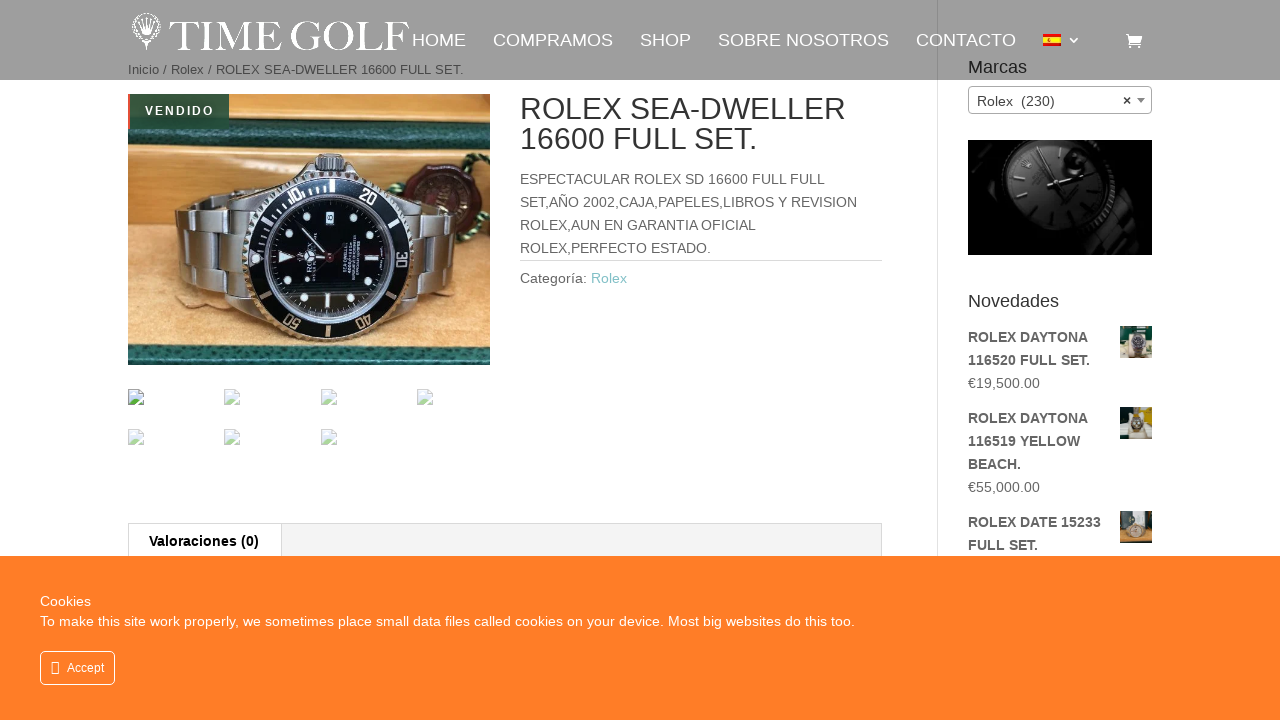

--- FILE ---
content_type: text/html; charset=UTF-8
request_url: https://time-golf.com/producto/rolex-sea-dweller-16600-full-set-3/
body_size: 15051
content:
<!DOCTYPE html>
<html lang="es-ES">
<head>
	<meta charset="UTF-8" />
<meta http-equiv="X-UA-Compatible" content="IE=edge">
	<link rel="pingback" href="https://time-golf.com/xmlrpc.php" />

	<script type="text/javascript">
		document.documentElement.className = 'js';
	</script>

	<script>var et_site_url='https://time-golf.com';var et_post_id='1594';function et_core_page_resource_fallback(a,b){"undefined"===typeof b&&(b=a.sheet.cssRules&&0===a.sheet.cssRules.length);b&&(a.onerror=null,a.onload=null,a.href?a.href=et_site_url+"/?et_core_page_resource="+a.id+et_post_id:a.src&&(a.src=et_site_url+"/?et_core_page_resource="+a.id+et_post_id))}
</script><title>ROLEX SEA-DWELLER 16600 FULL SET. | Relojes de alta gama</title>
<meta name='robots' content='max-image-preview:large' />
<link rel="alternate" hreflang="es" href="https://time-golf.com/producto/rolex-sea-dweller-16600-full-set-3/" />
<link rel="alternate" hreflang="en" href="https://time-golf.com/en/producto/rolex-sea-dweller-16600-full-set-3/" />
<link rel='dns-prefetch' href='//fonts.googleapis.com' />
<link rel='dns-prefetch' href='//s.w.org' />
<link rel="alternate" type="application/rss+xml" title="Relojes de alta gama &raquo; Feed" href="https://time-golf.com/feed/" />
<link rel="alternate" type="application/rss+xml" title="Relojes de alta gama &raquo; Feed de los comentarios" href="https://time-golf.com/comments/feed/" />
<link rel="alternate" type="application/rss+xml" title="Relojes de alta gama &raquo; Comentario ROLEX SEA-DWELLER 16600 FULL SET. del feed" href="https://time-golf.com/producto/rolex-sea-dweller-16600-full-set-3/feed/" />
		<script type="text/javascript">
			window._wpemojiSettings = {"baseUrl":"https:\/\/s.w.org\/images\/core\/emoji\/13.1.0\/72x72\/","ext":".png","svgUrl":"https:\/\/s.w.org\/images\/core\/emoji\/13.1.0\/svg\/","svgExt":".svg","source":{"concatemoji":"https:\/\/time-golf.com\/wp-includes\/js\/wp-emoji-release.min.js?ver=5.8.12"}};
			!function(e,a,t){var n,r,o,i=a.createElement("canvas"),p=i.getContext&&i.getContext("2d");function s(e,t){var a=String.fromCharCode;p.clearRect(0,0,i.width,i.height),p.fillText(a.apply(this,e),0,0);e=i.toDataURL();return p.clearRect(0,0,i.width,i.height),p.fillText(a.apply(this,t),0,0),e===i.toDataURL()}function c(e){var t=a.createElement("script");t.src=e,t.defer=t.type="text/javascript",a.getElementsByTagName("head")[0].appendChild(t)}for(o=Array("flag","emoji"),t.supports={everything:!0,everythingExceptFlag:!0},r=0;r<o.length;r++)t.supports[o[r]]=function(e){if(!p||!p.fillText)return!1;switch(p.textBaseline="top",p.font="600 32px Arial",e){case"flag":return s([127987,65039,8205,9895,65039],[127987,65039,8203,9895,65039])?!1:!s([55356,56826,55356,56819],[55356,56826,8203,55356,56819])&&!s([55356,57332,56128,56423,56128,56418,56128,56421,56128,56430,56128,56423,56128,56447],[55356,57332,8203,56128,56423,8203,56128,56418,8203,56128,56421,8203,56128,56430,8203,56128,56423,8203,56128,56447]);case"emoji":return!s([10084,65039,8205,55357,56613],[10084,65039,8203,55357,56613])}return!1}(o[r]),t.supports.everything=t.supports.everything&&t.supports[o[r]],"flag"!==o[r]&&(t.supports.everythingExceptFlag=t.supports.everythingExceptFlag&&t.supports[o[r]]);t.supports.everythingExceptFlag=t.supports.everythingExceptFlag&&!t.supports.flag,t.DOMReady=!1,t.readyCallback=function(){t.DOMReady=!0},t.supports.everything||(n=function(){t.readyCallback()},a.addEventListener?(a.addEventListener("DOMContentLoaded",n,!1),e.addEventListener("load",n,!1)):(e.attachEvent("onload",n),a.attachEvent("onreadystatechange",function(){"complete"===a.readyState&&t.readyCallback()})),(n=t.source||{}).concatemoji?c(n.concatemoji):n.wpemoji&&n.twemoji&&(c(n.twemoji),c(n.wpemoji)))}(window,document,window._wpemojiSettings);
		</script>
		<meta content="time-child v.4.0" name="generator"/><style type="text/css">
img.wp-smiley,
img.emoji {
	display: inline !important;
	border: none !important;
	box-shadow: none !important;
	height: 1em !important;
	width: 1em !important;
	margin: 0 .07em !important;
	vertical-align: -0.1em !important;
	background: none !important;
	padding: 0 !important;
}
</style>
	<link rel='stylesheet' id='ct-ultimate-gdpr-cookie-popup-css'  href='https://time-golf.com/wp-content/plugins/ct-ultimate-gdpr/assets/css/cookie-popup.min.css?ver=5.8.12' type='text/css' media='all' />
<link rel='stylesheet' id='dashicons-css'  href='https://time-golf.com/wp-includes/css/dashicons.min.css?ver=5.8.12' type='text/css' media='all' />
<style id='dashicons-inline-css' type='text/css'>
[data-font="Dashicons"]:before {font-family: 'Dashicons' !important;content: attr(data-icon) !important;speak: none !important;font-weight: normal !important;font-variant: normal !important;text-transform: none !important;line-height: 1 !important;font-style: normal !important;-webkit-font-smoothing: antialiased !important;-moz-osx-font-smoothing: grayscale !important;}
</style>
<link rel='stylesheet' id='wp-block-library-css'  href='https://time-golf.com/wp-includes/css/dist/block-library/style.min.css?ver=5.8.12' type='text/css' media='all' />
<link rel='stylesheet' id='wc-block-vendors-style-css'  href='https://time-golf.com/wp-content/plugins/woocommerce/packages/woocommerce-blocks/build/vendors-style.css?ver=4.4.3' type='text/css' media='all' />
<link rel='stylesheet' id='wc-block-style-css'  href='https://time-golf.com/wp-content/plugins/woocommerce/packages/woocommerce-blocks/build/style.css?ver=4.4.3' type='text/css' media='all' />
<link rel='stylesheet' id='yith-wcan-shortcodes-css'  href='https://time-golf.com/wp-content/plugins/yith-woocommerce-ajax-navigation/assets/css/shortcodes.css?ver=4.0.2' type='text/css' media='all' />
<style id='yith-wcan-shortcodes-inline-css' type='text/css'>
:root{
	--yith-wcan-filters_colors_titles: #434343;
	--yith-wcan-filters_colors_background: #FFFFFF;
	--yith-wcan-filters_colors_accent: #A7144C;
	--yith-wcan-filters_colors_accent_r: 167;
	--yith-wcan-filters_colors_accent_g: 20;
	--yith-wcan-filters_colors_accent_b: 76;
	--yith-wcan-color_swatches_border_radius: 100%;
	--yith-wcan-color_swatches_size: 30px;
	--yith-wcan-labels_style_background: #FFFFFF;
	--yith-wcan-labels_style_background_hover: #A7144C;
	--yith-wcan-labels_style_background_active: #A7144C;
	--yith-wcan-labels_style_text: #434343;
	--yith-wcan-labels_style_text_hover: #FFFFFF;
	--yith-wcan-labels_style_text_active: #FFFFFF;
	--yith-wcan-anchors_style_text: #434343;
	--yith-wcan-anchors_style_text_hover: #A7144C;
	--yith-wcan-anchors_style_text_active: #A7144C;
}
</style>
<link rel='stylesheet' id='ct-ultimate-gdpr-css'  href='https://time-golf.com/wp-content/plugins/ct-ultimate-gdpr/assets/css/style.min.css?ver=2.6' type='text/css' media='all' />
<link rel='stylesheet' id='ct-ultimate-gdpr-font-awesome-css'  href='https://time-golf.com/wp-content/plugins/ct-ultimate-gdpr/assets/css/fonts/font-awesome/css/font-awesome.min.css?ver=5.8.12' type='text/css' media='all' />
<link rel='stylesheet' id='ct-ultimate-gdpr-custom-fonts-css'  href='https://time-golf.com/wp-content/plugins/ct-ultimate-gdpr/assets/css/fonts/fonts.css?ver=5.8.12' type='text/css' media='all' />
<link rel='stylesheet' id='wccs-fontawesome-css'  href='https://time-golf.com/wp-content/plugins/woo-category-slider-by-pluginever/assets/vendor/font-awesome/css/font-awesome.css?ver=4.0.8' type='text/css' media='all' />
<link rel='stylesheet' id='wccs-owlcarousel-css'  href='https://time-golf.com/wp-content/plugins/woo-category-slider-by-pluginever/assets/vendor/owlcarousel/assets/owl.carousel.css?ver=4.0.8' type='text/css' media='all' />
<link rel='stylesheet' id='wccs-owltheme-default-css'  href='https://time-golf.com/wp-content/plugins/woo-category-slider-by-pluginever/assets/vendor/owlcarousel/assets/owl.theme.default.css?ver=4.0.8' type='text/css' media='all' />
<link rel='stylesheet' id='wc-category-slider-css'  href='https://time-golf.com/wp-content/plugins/woo-category-slider-by-pluginever/assets/css/wc-category-slider-public.css?ver=52' type='text/css' media='all' />
<link rel='stylesheet' id='photoswipe-css'  href='https://time-golf.com/wp-content/plugins/woocommerce/assets/css/photoswipe/photoswipe.min.css?ver=5.1.0' type='text/css' media='all' />
<link rel='stylesheet' id='photoswipe-default-skin-css'  href='https://time-golf.com/wp-content/plugins/woocommerce/assets/css/photoswipe/default-skin/default-skin.min.css?ver=5.1.0' type='text/css' media='all' />
<link rel='stylesheet' id='woocommerce-layout-css'  href='https://time-golf.com/wp-content/plugins/woocommerce/assets/css/woocommerce-layout.css?ver=5.1.0' type='text/css' media='all' />
<link rel='stylesheet' id='woocommerce-smallscreen-css'  href='https://time-golf.com/wp-content/plugins/woocommerce/assets/css/woocommerce-smallscreen.css?ver=5.1.0' type='text/css' media='only screen and (max-width: 768px)' />
<link rel='stylesheet' id='woocommerce-general-css'  href='https://time-golf.com/wp-content/plugins/woocommerce/assets/css/woocommerce.css?ver=5.1.0' type='text/css' media='all' />
<style id='woocommerce-inline-inline-css' type='text/css'>
.woocommerce form .form-row .required { visibility: visible; }
</style>
<link rel='stylesheet' id='wpml-menu-item-0-css'  href='//time-golf.com/wp-content/plugins/sitepress-multilingual-cms/templates/language-switchers/menu-item/style.min.css?ver=1' type='text/css' media='all' />
<style id='wpml-menu-item-0-inline-css' type='text/css'>
.wpml-ls-slot-32.wpml-ls-current-language, .wpml-ls-slot-32.wpml-ls-current-language a, .wpml-ls-slot-32.wpml-ls-current-language a:visited{color:#000000;}.wpml-ls-slot-32.wpml-ls-current-language:hover, .wpml-ls-slot-32.wpml-ls-current-language:hover a, .wpml-ls-slot-32.wpml-ls-current-language a:hover{color:#000000;}
</style>
<link rel='stylesheet' id='divi-fonts-css'  href='https://fonts.googleapis.com/css?family=Open+Sans:300italic,400italic,600italic,700italic,800italic,400,300,600,700,800&#038;subset=latin,latin-ext' type='text/css' media='all' />
<link rel='stylesheet' id='divi-style-css'  href='https://time-golf.com/wp-content/themes/time-child/style.css?ver=3.21.4' type='text/css' media='all' />
<link rel='stylesheet' id='ct-ultimate-gdpr-jquery-ui-css'  href='https://time-golf.com/wp-content/plugins/ct-ultimate-gdpr/assets/css/jquery-ui.min.css?ver=5.8.12' type='text/css' media='all' />
<script type='text/javascript' src='https://time-golf.com/wp-includes/js/jquery/jquery.min.js?ver=3.6.0' id='jquery-core-js'></script>
<script type='text/javascript' src='https://time-golf.com/wp-includes/js/jquery/jquery-migrate.min.js?ver=3.3.2' id='jquery-migrate-js'></script>
<script type='text/javascript' src='https://time-golf.com/wp-content/plugins/ct-ultimate-gdpr/assets/js/service-facebook-pixel.js?ver=5.8.12' id='ct_ultimate_gdpr_service_facebook_pixel-js'></script>
<script type='text/javascript' id='ct-ultimate-gdpr-cookie-list-js-extra'>
/* <![CDATA[ */
var ct_ultimate_gdpr_cookie_list = {"list":[{"cookie_name":"woocommerce_*, wp_woocommerce_*, wc_cart_hash_*, wc_fragments_*","cookie_type_label":"Essentials","first_or_third_party":"Tercera parte","can_be_blocked":"1","session_or_persistent":"Persistente","expiry_time":"","purpose":""}]};
/* ]]> */
</script>
<script type='text/javascript' src='https://time-golf.com/wp-content/plugins/ct-ultimate-gdpr/assets/js/cookie-list.js?ver=2.6' id='ct-ultimate-gdpr-cookie-list-js'></script>
<link rel="https://api.w.org/" href="https://time-golf.com/wp-json/" /><link rel="alternate" type="application/json" href="https://time-golf.com/wp-json/wp/v2/product/1594" /><link rel="EditURI" type="application/rsd+xml" title="RSD" href="https://time-golf.com/xmlrpc.php?rsd" />
<link rel="wlwmanifest" type="application/wlwmanifest+xml" href="https://time-golf.com/wp-includes/wlwmanifest.xml" /> 
<meta name="generator" content="WordPress 5.8.12" />
<meta name="generator" content="WooCommerce 5.1.0" />
<link rel="canonical" href="https://time-golf.com/producto/rolex-sea-dweller-16600-full-set-3/" />
<link rel='shortlink' href='https://time-golf.com/?p=1594' />
<link rel="alternate" type="application/json+oembed" href="https://time-golf.com/wp-json/oembed/1.0/embed?url=https%3A%2F%2Ftime-golf.com%2Fproducto%2Frolex-sea-dweller-16600-full-set-3%2F" />
<link rel="alternate" type="text/xml+oembed" href="https://time-golf.com/wp-json/oembed/1.0/embed?url=https%3A%2F%2Ftime-golf.com%2Fproducto%2Frolex-sea-dweller-16600-full-set-3%2F&#038;format=xml" />
<meta name="generator" content="WPML ver:4.4.10 stt:1,2;" />
<meta name="viewport" content="width=device-width, initial-scale=1.0, maximum-scale=1.0, user-scalable=0" />	<noscript><style>.woocommerce-product-gallery{ opacity: 1 !important; }</style></noscript>
	<link rel="icon" href="https://time-golf.com/wp-content/uploads/2019/04/cropped-Simbolo-dorado-32x32.png" sizes="32x32" />
<link rel="icon" href="https://time-golf.com/wp-content/uploads/2019/04/cropped-Simbolo-dorado-192x192.png" sizes="192x192" />
<link rel="apple-touch-icon" href="https://time-golf.com/wp-content/uploads/2019/04/cropped-Simbolo-dorado-180x180.png" />
<meta name="msapplication-TileImage" content="https://time-golf.com/wp-content/uploads/2019/04/cropped-Simbolo-dorado-270x270.png" />
<link rel="stylesheet" id="et-divi-customizer-global-cached-inline-styles" href="https://time-golf.com/wp-content/cache/et/global/et-divi-customizer-global-17681207037623.min.css" onerror="et_core_page_resource_fallback(this, true)" onload="et_core_page_resource_fallback(this)" /></head>
<body data-rsssl=1 class="product-template-default single single-product postid-1594 theme-time woocommerce woocommerce-page woocommerce-no-js yith-wcan-free et_pb_button_helper_class et_transparent_nav et_fixed_nav et_show_nav et_cover_background et_pb_gutter osx et_pb_gutters3 et_primary_nav_dropdown_animation_fade et_secondary_nav_dropdown_animation_fade et_pb_footer_columns4 et_header_style_left et_right_sidebar et_divi_theme et-db et_minified_js et_minified_css">
	<div id="page-container">

	
	
			<header id="main-header" data-height-onload="66">
			<div class="container clearfix et_menu_container">
							<div class="logo_container">
					<span class="logo_helper"></span>
					<a href="https://time-golf.com/">
						<img src="https://time-golf.com/wp-content/uploads/2019/04/Logo-blanco.png" alt="Relojes de alta gama" id="logo" data-height-percentage="60" />
					</a>
				</div>
							<div id="et-top-navigation" data-height="66" data-fixed-height="40">
											<nav id="top-menu-nav">
						<ul id="top-menu" class="nav"><li id="menu-item-126" class="menu-item menu-item-type-post_type menu-item-object-page menu-item-home menu-item-126"><a href="https://time-golf.com/">Home</a></li>
<li id="menu-item-125" class="menu-item menu-item-type-post_type menu-item-object-page menu-item-125"><a href="https://time-golf.com/compramos/">Compramos</a></li>
<li id="menu-item-227" class="menu-item menu-item-type-post_type menu-item-object-page current_page_parent menu-item-227"><a href="https://time-golf.com/shop/">Shop</a></li>
<li id="menu-item-123" class="menu-item menu-item-type-post_type menu-item-object-page menu-item-123"><a href="https://time-golf.com/sobre-nosotros/">Sobre Nosotros</a></li>
<li id="menu-item-122" class="menu-item menu-item-type-post_type menu-item-object-page menu-item-122"><a href="https://time-golf.com/contacto/">Contacto</a></li>
<li id="menu-item-wpml-ls-32-es" class="menu-item wpml-ls-slot-32 wpml-ls-item wpml-ls-item-es wpml-ls-current-language wpml-ls-menu-item wpml-ls-first-item menu-item-type-wpml_ls_menu_item menu-item-object-wpml_ls_menu_item menu-item-has-children menu-item-wpml-ls-32-es"><a href="https://time-golf.com/producto/rolex-sea-dweller-16600-full-set-3/"><img
            class="wpml-ls-flag"
            src="https://time-golf.com/wp-content/plugins/sitepress-multilingual-cms/res/flags/es.png"
            alt="Español"
            
            
    /></a>
<ul class="sub-menu">
	<li id="menu-item-wpml-ls-32-en" class="menu-item wpml-ls-slot-32 wpml-ls-item wpml-ls-item-en wpml-ls-menu-item wpml-ls-last-item menu-item-type-wpml_ls_menu_item menu-item-object-wpml_ls_menu_item menu-item-wpml-ls-32-en"><a href="https://time-golf.com/en/producto/rolex-sea-dweller-16600-full-set-3/"><img
            class="wpml-ls-flag"
            src="https://time-golf.com/wp-content/plugins/sitepress-multilingual-cms/res/flags/en.png"
            alt="Inglés"
            
            
    /></a></li>
</ul>
</li>
</ul>						</nav>
					
					<a href="https://time-golf.com/cart/" class="et-cart-info">
				<span></span>
			</a>
					
					
					<div id="et_mobile_nav_menu">
				<div class="mobile_nav closed">
					<span class="select_page">Seleccionar página</span>
					<span class="mobile_menu_bar mobile_menu_bar_toggle"></span>
				</div>
			</div>				</div> <!-- #et-top-navigation -->
			</div> <!-- .container -->
			<div class="et_search_outer">
				<div class="container et_search_form_container">
					<form role="search" method="get" class="et-search-form" action="https://time-golf.com/">
					<input type="search" class="et-search-field" placeholder="Búsqueda &hellip;" value="" name="s" title="Buscar:" />					</form>
					<span class="et_close_search_field"></span>
				</div>
			</div>
		</header> <!-- #main-header -->
			<div id="et-main-area">
	
	
		<div id="main-content">
			<div class="container">
				<div id="content-area" class="clearfix">
					<div id="left-area"><nav class="woocommerce-breadcrumb"><a href="https://time-golf.com">Inicio</a>&nbsp;&#47;&nbsp;<a href="https://time-golf.com/categoria-producto/rolex/">Rolex</a>&nbsp;&#47;&nbsp;ROLEX SEA-DWELLER 16600 FULL SET.</nav>
					
			<div class="woocommerce-notices-wrapper"></div><div id="product-1594" class="product type-product post-1594 status-publish first outofstock product_cat-rolex has-post-thumbnail shipping-taxable product-type-simple">

	<div class="clearfix"><span class="now_sold single">Vendido</span><div class="woocommerce-product-gallery woocommerce-product-gallery--with-images woocommerce-product-gallery--columns-4 images" data-columns="4" style="opacity: 0; transition: opacity .25s ease-in-out;">
	<figure class="woocommerce-product-gallery__wrapper">
		<div data-thumb="https://time-golf.com/wp-content/uploads/2020/10/6-3-100x100.jpg" data-thumb-alt="" class="woocommerce-product-gallery__image"><a href="https://time-golf.com/wp-content/uploads/2020/10/6-3.jpg"><img width="600" height="450" src="https://time-golf.com/wp-content/uploads/2020/10/6-3-600x450.jpg" class="wp-post-image" alt="" loading="lazy" title="6" data-caption="" data-src="https://time-golf.com/wp-content/uploads/2020/10/6-3.jpg" data-large_image="https://time-golf.com/wp-content/uploads/2020/10/6-3.jpg" data-large_image_width="1600" data-large_image_height="1200" srcset="https://time-golf.com/wp-content/uploads/2020/10/6-3-600x450.jpg 600w, https://time-golf.com/wp-content/uploads/2020/10/6-3-300x225.jpg 300w, https://time-golf.com/wp-content/uploads/2020/10/6-3-768x576.jpg 768w, https://time-golf.com/wp-content/uploads/2020/10/6-3-1024x768.jpg 1024w, https://time-golf.com/wp-content/uploads/2020/10/6-3-510x382.jpg 510w, https://time-golf.com/wp-content/uploads/2020/10/6-3-1080x810.jpg 1080w, https://time-golf.com/wp-content/uploads/2020/10/6-3.jpg 1600w" sizes="(max-width: 600px) 100vw, 600px" /></a></div><div data-thumb="https://time-golf.com/wp-content/uploads/2020/10/7-1-100x100.jpg" data-thumb-alt="" class="woocommerce-product-gallery__image"><a href="https://time-golf.com/wp-content/uploads/2020/10/7-1.jpg"><img width="600" height="450" src="https://time-golf.com/wp-content/uploads/2020/10/7-1-600x450.jpg" class="" alt="" loading="lazy" title="7" data-caption="" data-src="https://time-golf.com/wp-content/uploads/2020/10/7-1.jpg" data-large_image="https://time-golf.com/wp-content/uploads/2020/10/7-1.jpg" data-large_image_width="1600" data-large_image_height="1200" srcset="https://time-golf.com/wp-content/uploads/2020/10/7-1-600x450.jpg 600w, https://time-golf.com/wp-content/uploads/2020/10/7-1-300x225.jpg 300w, https://time-golf.com/wp-content/uploads/2020/10/7-1-768x576.jpg 768w, https://time-golf.com/wp-content/uploads/2020/10/7-1-1024x768.jpg 1024w, https://time-golf.com/wp-content/uploads/2020/10/7-1-510x382.jpg 510w, https://time-golf.com/wp-content/uploads/2020/10/7-1-1080x810.jpg 1080w, https://time-golf.com/wp-content/uploads/2020/10/7-1.jpg 1600w" sizes="(max-width: 600px) 100vw, 600px" /></a></div><div data-thumb="https://time-golf.com/wp-content/uploads/2020/10/5-3-100x100.jpg" data-thumb-alt="" class="woocommerce-product-gallery__image"><a href="https://time-golf.com/wp-content/uploads/2020/10/5-3.jpg"><img width="600" height="450" src="https://time-golf.com/wp-content/uploads/2020/10/5-3-600x450.jpg" class="" alt="" loading="lazy" title="5" data-caption="" data-src="https://time-golf.com/wp-content/uploads/2020/10/5-3.jpg" data-large_image="https://time-golf.com/wp-content/uploads/2020/10/5-3.jpg" data-large_image_width="1600" data-large_image_height="1200" srcset="https://time-golf.com/wp-content/uploads/2020/10/5-3-600x450.jpg 600w, https://time-golf.com/wp-content/uploads/2020/10/5-3-300x225.jpg 300w, https://time-golf.com/wp-content/uploads/2020/10/5-3-768x576.jpg 768w, https://time-golf.com/wp-content/uploads/2020/10/5-3-1024x768.jpg 1024w, https://time-golf.com/wp-content/uploads/2020/10/5-3-510x382.jpg 510w, https://time-golf.com/wp-content/uploads/2020/10/5-3-1080x810.jpg 1080w, https://time-golf.com/wp-content/uploads/2020/10/5-3.jpg 1600w" sizes="(max-width: 600px) 100vw, 600px" /></a></div><div data-thumb="https://time-golf.com/wp-content/uploads/2020/10/4-3-100x100.jpg" data-thumb-alt="" class="woocommerce-product-gallery__image"><a href="https://time-golf.com/wp-content/uploads/2020/10/4-3.jpg"><img width="600" height="450" src="https://time-golf.com/wp-content/uploads/2020/10/4-3-600x450.jpg" class="" alt="" loading="lazy" title="4" data-caption="" data-src="https://time-golf.com/wp-content/uploads/2020/10/4-3.jpg" data-large_image="https://time-golf.com/wp-content/uploads/2020/10/4-3.jpg" data-large_image_width="1600" data-large_image_height="1200" srcset="https://time-golf.com/wp-content/uploads/2020/10/4-3-600x450.jpg 600w, https://time-golf.com/wp-content/uploads/2020/10/4-3-300x225.jpg 300w, https://time-golf.com/wp-content/uploads/2020/10/4-3-768x576.jpg 768w, https://time-golf.com/wp-content/uploads/2020/10/4-3-1024x768.jpg 1024w, https://time-golf.com/wp-content/uploads/2020/10/4-3-510x382.jpg 510w, https://time-golf.com/wp-content/uploads/2020/10/4-3-1080x810.jpg 1080w, https://time-golf.com/wp-content/uploads/2020/10/4-3.jpg 1600w" sizes="(max-width: 600px) 100vw, 600px" /></a></div><div data-thumb="https://time-golf.com/wp-content/uploads/2020/10/3-3-100x100.jpg" data-thumb-alt="" class="woocommerce-product-gallery__image"><a href="https://time-golf.com/wp-content/uploads/2020/10/3-3.jpg"><img width="600" height="450" src="https://time-golf.com/wp-content/uploads/2020/10/3-3-600x450.jpg" class="" alt="" loading="lazy" title="3" data-caption="" data-src="https://time-golf.com/wp-content/uploads/2020/10/3-3.jpg" data-large_image="https://time-golf.com/wp-content/uploads/2020/10/3-3.jpg" data-large_image_width="1600" data-large_image_height="1200" srcset="https://time-golf.com/wp-content/uploads/2020/10/3-3-600x450.jpg 600w, https://time-golf.com/wp-content/uploads/2020/10/3-3-300x225.jpg 300w, https://time-golf.com/wp-content/uploads/2020/10/3-3-768x576.jpg 768w, https://time-golf.com/wp-content/uploads/2020/10/3-3-1024x768.jpg 1024w, https://time-golf.com/wp-content/uploads/2020/10/3-3-510x382.jpg 510w, https://time-golf.com/wp-content/uploads/2020/10/3-3-1080x810.jpg 1080w, https://time-golf.com/wp-content/uploads/2020/10/3-3.jpg 1600w" sizes="(max-width: 600px) 100vw, 600px" /></a></div><div data-thumb="https://time-golf.com/wp-content/uploads/2020/10/2-3-100x100.jpg" data-thumb-alt="" class="woocommerce-product-gallery__image"><a href="https://time-golf.com/wp-content/uploads/2020/10/2-3.jpg"><img width="600" height="450" src="https://time-golf.com/wp-content/uploads/2020/10/2-3-600x450.jpg" class="" alt="" loading="lazy" title="2" data-caption="" data-src="https://time-golf.com/wp-content/uploads/2020/10/2-3.jpg" data-large_image="https://time-golf.com/wp-content/uploads/2020/10/2-3.jpg" data-large_image_width="1600" data-large_image_height="1200" srcset="https://time-golf.com/wp-content/uploads/2020/10/2-3-600x450.jpg 600w, https://time-golf.com/wp-content/uploads/2020/10/2-3-300x225.jpg 300w, https://time-golf.com/wp-content/uploads/2020/10/2-3-768x576.jpg 768w, https://time-golf.com/wp-content/uploads/2020/10/2-3-1024x768.jpg 1024w, https://time-golf.com/wp-content/uploads/2020/10/2-3-510x382.jpg 510w, https://time-golf.com/wp-content/uploads/2020/10/2-3-1080x810.jpg 1080w, https://time-golf.com/wp-content/uploads/2020/10/2-3.jpg 1600w" sizes="(max-width: 600px) 100vw, 600px" /></a></div><div data-thumb="https://time-golf.com/wp-content/uploads/2020/10/1-3-100x100.jpg" data-thumb-alt="" class="woocommerce-product-gallery__image"><a href="https://time-golf.com/wp-content/uploads/2020/10/1-3.jpg"><img width="600" height="450" src="https://time-golf.com/wp-content/uploads/2020/10/1-3-600x450.jpg" class="" alt="" loading="lazy" title="1" data-caption="" data-src="https://time-golf.com/wp-content/uploads/2020/10/1-3.jpg" data-large_image="https://time-golf.com/wp-content/uploads/2020/10/1-3.jpg" data-large_image_width="1600" data-large_image_height="1200" srcset="https://time-golf.com/wp-content/uploads/2020/10/1-3-600x450.jpg 600w, https://time-golf.com/wp-content/uploads/2020/10/1-3-300x225.jpg 300w, https://time-golf.com/wp-content/uploads/2020/10/1-3-768x576.jpg 768w, https://time-golf.com/wp-content/uploads/2020/10/1-3-1024x768.jpg 1024w, https://time-golf.com/wp-content/uploads/2020/10/1-3-510x382.jpg 510w, https://time-golf.com/wp-content/uploads/2020/10/1-3-1080x810.jpg 1080w, https://time-golf.com/wp-content/uploads/2020/10/1-3.jpg 1600w" sizes="(max-width: 600px) 100vw, 600px" /></a></div>	</figure>
</div>

	<div class="summary entry-summary">
		<h1 class="product_title entry-title">ROLEX SEA-DWELLER 16600 FULL SET.</h1><p class="price"> </p>
<div class="woocommerce-product-details__short-description">
	<p>ESPECTACULAR ROLEX SD 16600 FULL FULL SET,AÑO 2002,CAJA,PAPELES,LIBROS Y REVISION ROLEX,AUN EN GARANTIA OFICIAL ROLEX,PERFECTO ESTADO.</p>
</div>
<div class="product_meta">

	
	
	<span class="posted_in">Categoría: <a href="https://time-golf.com/categoria-producto/rolex/" rel="tag">Rolex</a></span>
	
	
</div>
	</div>

	</div><!-- #end wrapper -->
	<div class="woocommerce-tabs wc-tabs-wrapper">
		<ul class="tabs wc-tabs" role="tablist">
							<li class="reviews_tab" id="tab-title-reviews" role="tab" aria-controls="tab-reviews">
					<a href="#tab-reviews">
						Valoraciones (0)					</a>
				</li>
					</ul>
					<div class="woocommerce-Tabs-panel woocommerce-Tabs-panel--reviews panel entry-content wc-tab" id="tab-reviews" role="tabpanel" aria-labelledby="tab-title-reviews">
				<div id="reviews" class="woocommerce-Reviews">
	<div id="comments">
		<h2 class="woocommerce-Reviews-title">
			Valoraciones		</h2>

					<p class="woocommerce-noreviews">No hay valoraciones aún.</p>
			</div>

			<div id="review_form_wrapper">
			<div id="review_form">
					<div id="respond" class="comment-respond">
		<span id="reply-title" class="comment-reply-title">Sé el primero en valorar &ldquo;ROLEX SEA-DWELLER 16600 FULL SET.&rdquo; <small><a rel="nofollow" id="cancel-comment-reply-link" href="/producto/rolex-sea-dweller-16600-full-set-3/#respond" style="display:none;">Cancelar la respuesta</a></small></span><form action="https://time-golf.com/wp-comments-post.php" method="post" id="commentform" class="comment-form"><p class="comment-notes"><span id="email-notes">Tu dirección de correo electrónico no será publicada.</span> Los campos obligatorios están marcados con <span class="required">*</span></p><div class="comment-form-rating"><label for="rating">Tu puntuación&nbsp;<span class="required">*</span></label><select name="rating" id="rating" required>
						<option value="">Puntuar&hellip;</option>
						<option value="5">Perfecto</option>
						<option value="4">Bueno</option>
						<option value="3">Normal</option>
						<option value="2">No está tan mal</option>
						<option value="1">Muy pobre</option>
					</select></div><p class="comment-form-comment"><label for="comment">Tu valoración&nbsp;<span class="required">*</span></label><textarea id="comment" name="comment" cols="45" rows="8" required></textarea></p><input name="wpml_language_code" type="hidden" value="es" /><p class="comment-form-author"><label for="author">Nombre&nbsp;<span class="required">*</span></label><input id="author" name="author" type="text" value="" size="30" required /></p>
<p class="comment-form-email"><label for="email">Correo electrónico&nbsp;<span class="required">*</span></label><input id="email" name="email" type="email" value="" size="30" required /></p>
<p class="comment-form-cookies-consent"><input id="wp-comment-cookies-consent" name="wp-comment-cookies-consent" type="checkbox" value="yes" /> <label for="wp-comment-cookies-consent">Guarda mi nombre, correo electrónico y web en este navegador para la próxima vez que comente.</label></p>
<p class="form-submit"><input name="submit" type="submit" id="submit" class="submit" value="Enviar" /> <input type='hidden' name='comment_post_ID' value='1594' id='comment_post_ID' />
<input type='hidden' name='comment_parent' id='comment_parent' value='0' />
</p></form>	</div><!-- #respond -->
				</div>
		</div>
	
	<div class="clear"></div>
</div>
			</div>
		
			</div>


	<section class="related products">

					<h2>Productos relacionados</h2>
				
		<ul class="products columns-3">

			
					<li class="product type-product post-892 status-publish first outofstock product_cat-rolex has-post-thumbnail shipping-taxable product-type-simple">
	<a href="https://time-golf.com/producto/rolex-submariner-5513-vintage/" class="woocommerce-LoopProduct-link woocommerce-loop-product__link"><span class="et_shop_image"><img width="300" height="300" src="https://time-golf.com/wp-content/uploads/2019/09/5513-luiskiu1-300x300.jpg" class="attachment-woocommerce_thumbnail size-woocommerce_thumbnail" alt="" loading="lazy" srcset="https://time-golf.com/wp-content/uploads/2019/09/5513-luiskiu1-300x300.jpg 300w, https://time-golf.com/wp-content/uploads/2019/09/5513-luiskiu1-150x150.jpg 150w, https://time-golf.com/wp-content/uploads/2019/09/5513-luiskiu1-100x100.jpg 100w" sizes="(max-width: 300px) 100vw, 300px" /><span class="et_overlay"></span></span><span class="now_sold listing">Vendido</span><h2 class="woocommerce-loop-product__title">ROLEX SUBMARINER 5513 VINTAGE</h2>
	<span class="price"> </span>
</a></li>

			
					<li class="product type-product post-849 status-publish outofstock product_cat-rolex has-post-thumbnail shipping-taxable product-type-simple">
	<a href="https://time-golf.com/producto/rolex-gmt-master-16753-rootbeer-vintage/" class="woocommerce-LoopProduct-link woocommerce-loop-product__link"><span class="et_shop_image"><img width="300" height="300" src="https://time-golf.com/wp-content/uploads/2019/09/ojo-de-tigre1-300x300.jpg" class="attachment-woocommerce_thumbnail size-woocommerce_thumbnail" alt="" loading="lazy" srcset="https://time-golf.com/wp-content/uploads/2019/09/ojo-de-tigre1-300x300.jpg 300w, https://time-golf.com/wp-content/uploads/2019/09/ojo-de-tigre1-150x150.jpg 150w, https://time-golf.com/wp-content/uploads/2019/09/ojo-de-tigre1-100x100.jpg 100w" sizes="(max-width: 300px) 100vw, 300px" /><span class="et_overlay"></span></span><span class="now_sold listing">Vendido</span><h2 class="woocommerce-loop-product__title">ROLEX GMT MASTER 16753 ROOTBEER VINTAGE</h2>
	<span class="price"> </span>
</a></li>

			
					<li class="product type-product post-700 status-publish last outofstock product_cat-rolex has-post-thumbnail shipping-taxable product-type-simple">
	<a href="https://time-golf.com/producto/rolex-sea-dweller-deepsea-full-set/" class="woocommerce-LoopProduct-link woocommerce-loop-product__link"><span class="et_shop_image"><img width="300" height="300" src="https://time-golf.com/wp-content/uploads/2019/05/IMG_0993-e1557226646340-300x300.jpg" class="attachment-woocommerce_thumbnail size-woocommerce_thumbnail" alt="" loading="lazy" srcset="https://time-golf.com/wp-content/uploads/2019/05/IMG_0993-e1557226646340-300x300.jpg 300w, https://time-golf.com/wp-content/uploads/2019/05/IMG_0993-e1557226646340-150x150.jpg 150w, https://time-golf.com/wp-content/uploads/2019/05/IMG_0993-e1557226646340-100x100.jpg 100w" sizes="(max-width: 300px) 100vw, 300px" /><span class="et_overlay"></span></span><span class="now_sold listing">Vendido</span><h2 class="woocommerce-loop-product__title">ROLEX SEA-DWELLER DEEPSEA FULL SET</h2>
	<span class="price"> </span>
</a></li>

			
		</ul>

	</section>
	</div>


		
	</div> <!-- #left-area -->	<div id="sidebar">
		<div id="woocommerce_product_categories-2" class="et_pb_widget woocommerce widget_product_categories"><h4 class="widgettitle">Marcas</h4><select  name='product_cat' id='product_cat' class='dropdown_product_cat' >
	<option value=''>Elige una categoría</option>
	<option class="level-0" value="audemars-piguet">Audemars Piguet&nbsp;&nbsp;(18)</option>
	<option class="level-0" value="breitling">Breitling&nbsp;&nbsp;(6)</option>
	<option class="level-0" value="cartier">Cartier&nbsp;&nbsp;(5)</option>
	<option class="level-0" value="hublot">Hublot&nbsp;&nbsp;(15)</option>
	<option class="level-0" value="omega">Omega&nbsp;&nbsp;(12)</option>
	<option class="level-0" value="panerai">Panerai&nbsp;&nbsp;(10)</option>
	<option class="level-0" value="patek-philippe">Patek Philippe&nbsp;&nbsp;(4)</option>
	<option class="level-0" value="rolex" selected="selected">Rolex&nbsp;&nbsp;(230)</option>
	<option class="level-0" value="sin-categorizar">Sin categorizar&nbsp;&nbsp;(16)</option>
	<option class="level-0" value="tudor">Tudor&nbsp;&nbsp;(22)</option>
	<option class="level-0" value="zenith">Zenith&nbsp;&nbsp;(2)</option>
</select>
</div> <!-- end .et_pb_widget --><div id="media_image-2" class="et_pb_widget widget_media_image"><img width="300" height="188" src="https://time-golf.com/wp-content/uploads/2019/04/shutterstock_570397135-300x188.jpg" class="image wp-image-22  attachment-medium size-medium" alt="" loading="lazy" style="max-width: 100%; height: auto;" srcset="https://time-golf.com/wp-content/uploads/2019/04/shutterstock_570397135-300x188.jpg 300w, https://time-golf.com/wp-content/uploads/2019/04/shutterstock_570397135-400x250.jpg 400w, https://time-golf.com/wp-content/uploads/2019/04/shutterstock_570397135.jpg 560w" sizes="(max-width: 300px) 100vw, 300px" /></div> <!-- end .et_pb_widget --><div id="woocommerce_products-2" class="et_pb_widget woocommerce widget_products"><h4 class="widgettitle">Novedades</h4><ul class="product_list_widget"><li>
	
	<a href="https://time-golf.com/producto/rolex-daytona-116520-full-set-7/">
		<img width="300" height="300" src="https://time-golf.com/wp-content/uploads/2025/11/IMG_6380-300x300.jpeg" class="attachment-woocommerce_thumbnail size-woocommerce_thumbnail" alt="" loading="lazy" srcset="https://time-golf.com/wp-content/uploads/2025/11/IMG_6380-300x300.jpeg 300w, https://time-golf.com/wp-content/uploads/2025/11/IMG_6380-150x150.jpeg 150w, https://time-golf.com/wp-content/uploads/2025/11/IMG_6380-100x100.jpeg 100w" sizes="(max-width: 300px) 100vw, 300px" />		<span class="product-title">ROLEX DAYTONA 116520 FULL SET.</span>
	</a>

				
	<span class="woocommerce-Price-amount amount"><bdi><span class="woocommerce-Price-currencySymbol">&euro;</span>19,500.00</bdi></span> 
	</li>
<li>
	
	<a href="https://time-golf.com/producto/rolex-daytona-116519-yellow-beach/">
		<img width="300" height="300" src="https://time-golf.com/wp-content/uploads/2025/11/IMG_6325-1-300x300.jpeg" class="attachment-woocommerce_thumbnail size-woocommerce_thumbnail" alt="" loading="lazy" srcset="https://time-golf.com/wp-content/uploads/2025/11/IMG_6325-1-300x300.jpeg 300w, https://time-golf.com/wp-content/uploads/2025/11/IMG_6325-1-150x150.jpeg 150w, https://time-golf.com/wp-content/uploads/2025/11/IMG_6325-1-100x100.jpeg 100w" sizes="(max-width: 300px) 100vw, 300px" />		<span class="product-title">ROLEX DAYTONA 116519 YELLOW BEACH.</span>
	</a>

				
	<span class="woocommerce-Price-amount amount"><bdi><span class="woocommerce-Price-currencySymbol">&euro;</span>55,000.00</bdi></span> 
	</li>
<li>
	
	<a href="https://time-golf.com/producto/rolex-date-15233-full-set/">
		<img width="300" height="300" src="https://time-golf.com/wp-content/uploads/2025/11/IMG_6311-300x300.jpeg" class="attachment-woocommerce_thumbnail size-woocommerce_thumbnail" alt="" loading="lazy" srcset="https://time-golf.com/wp-content/uploads/2025/11/IMG_6311-300x300.jpeg 300w, https://time-golf.com/wp-content/uploads/2025/11/IMG_6311-150x150.jpeg 150w, https://time-golf.com/wp-content/uploads/2025/11/IMG_6311-100x100.jpeg 100w" sizes="(max-width: 300px) 100vw, 300px" />		<span class="product-title">ROLEX DATE 15233 FULL SET.</span>
	</a>

				
	 
	</li>
<li>
	
	<a href="https://time-golf.com/producto/rolex-submariner-desk-clock/">
		<img width="300" height="300" src="https://time-golf.com/wp-content/uploads/2025/11/IMG_6302-300x300.jpeg" class="attachment-woocommerce_thumbnail size-woocommerce_thumbnail" alt="" loading="lazy" srcset="https://time-golf.com/wp-content/uploads/2025/11/IMG_6302-300x300.jpeg 300w, https://time-golf.com/wp-content/uploads/2025/11/IMG_6302-150x150.jpeg 150w, https://time-golf.com/wp-content/uploads/2025/11/IMG_6302-100x100.jpeg 100w" sizes="(max-width: 300px) 100vw, 300px" />		<span class="product-title">ROLEX SUBMARINER DESK CLOCK.</span>
	</a>

				
	<span class="woocommerce-Price-amount amount"><bdi><span class="woocommerce-Price-currencySymbol">&euro;</span>15,000.00</bdi></span> 
	</li>
<li>
	
	<a href="https://time-golf.com/producto/rolex-sd-red-126600-mk-i-full-set/">
		<img width="300" height="300" src="https://time-golf.com/wp-content/uploads/2025/11/IMG_6245-300x300.jpeg" class="attachment-woocommerce_thumbnail size-woocommerce_thumbnail" alt="" loading="lazy" srcset="https://time-golf.com/wp-content/uploads/2025/11/IMG_6245-300x300.jpeg 300w, https://time-golf.com/wp-content/uploads/2025/11/IMG_6245-150x150.jpeg 150w, https://time-golf.com/wp-content/uploads/2025/11/IMG_6245-100x100.jpeg 100w" sizes="(max-width: 300px) 100vw, 300px" />		<span class="product-title">ROLEX SD RED 126600 MK I FULL SET</span>
	</a>

				
	<span class="woocommerce-Price-amount amount"><bdi><span class="woocommerce-Price-currencySymbol">&euro;</span>11,500.00</bdi></span> 
	</li>
</ul></div> <!-- end .et_pb_widget -->	</div> <!-- end #sidebar -->

				</div> <!-- #content-area -->
			</div> <!-- .container -->
		</div> <!-- #main-content -->
	

			<footer id="main-footer">
				
<div class="container">
    <div id="footer-widgets" class="clearfix">
		<div class="footer-widget"><div id="nav_menu-2" class="fwidget et_pb_widget widget_nav_menu"><h4 class="title">Menú</h4><div class="menu-menu-footer-container"><ul id="menu-menu-footer" class="menu"><li id="menu-item-117" class="menu-item menu-item-type-post_type menu-item-object-page menu-item-117"><a href="https://time-golf.com/compramos/">Compramos tu Reloj</a></li>
<li id="menu-item-116" class="menu-item menu-item-type-post_type menu-item-object-page menu-item-116"><a href="https://time-golf.com/venta/">Nuestra Colección</a></li>
<li id="menu-item-115" class="menu-item menu-item-type-post_type menu-item-object-page menu-item-115"><a href="https://time-golf.com/sobre-nosotros/">Sobre Nosotros</a></li>
<li id="menu-item-294" class="menu-item menu-item-type-post_type menu-item-object-page menu-item-294"><a href="https://time-golf.com/aviso-legal/">Legales y Políticas</a></li>
</ul></div></div> <!-- end .fwidget --></div> <!-- end .footer-widget --><div class="footer-widget"><div id="text-4" class="fwidget et_pb_widget widget_text"><h4 class="title">Partners</h4>			<div class="textwidget"><p><img loading="lazy" class="size-full wp-image-78 alignnone" src="https://time-golf.com/wp-content/uploads/2019/04/chrono24_logo.png" alt="" width="46" height="38" /></p>
<p><a href="https://www.relojes-especiales.com/app/compraventa/?ID_TIENDA=57" target="_blank" rel="noopener"><img loading="lazy" class="size-full wp-image-78 alignnone" src="https://time-golf.com/wp-content/uploads/2019/04/logo-relojes-especiales.png" alt="" width="46" height="38" /></a></p>
</div>
		</div> <!-- end .fwidget --></div> <!-- end .footer-widget --><div class="footer-widget"><div id="text-2" class="fwidget et_pb_widget widget_text"><h4 class="title">Envíos</h4>			<div class="textwidget"><p><img loading="lazy" class="size-full wp-image-78 alignnone" src="https://time-golf.com/wp-content/uploads/2019/04/mrw_logo.png" alt="" width="86" height="78" /><br />
Servicio Urgente:<br />
&#8211; España/Europa<br />
&#8211; Internacionales</p>
</div>
		</div> <!-- end .fwidget --></div> <!-- end .footer-widget --><div class="footer-widget"><div id="text-3" class="fwidget et_pb_widget widget_text"><h4 class="title">Contacto</h4>			<div class="textwidget"><p><strong><span style="color: #26503d;">D- </span></strong>Málaga, España CP:29130</p>
<p><strong><span style="color: #26503d;">T- </span></strong>+34 606 401 701</p>
<p><strong><span style="color: #26503d;">E- </span></strong>info@time-golf.com</p>
</div>
		</div> <!-- end .fwidget --></div> <!-- end .footer-widget -->    </div> <!-- #footer-widgets -->
</div>    <!-- .container -->

		
				<div id="footer-bottom">
					<div class="container clearfix">
				<ul class="et-social-icons">

	<li class="et-social-icon et-social-facebook">
		<a href="#" class="icon">
			<span>Facebook</span>
		</a>
	</li>
	<li class="et-social-icon et-social-instagram">
		<a href="#" class="icon">
			<span>Instagram</span>
		</a>
	</li>

</ul><div id="footer-info">2018 © Time-Golf  |  Diseñado web by <a href="https://sebcreativos.es/">SEBcreativos</a></div>					</div>	<!-- .container -->
				</div>
			</footer> <!-- #main-footer -->
		</div> <!-- #et-main-area -->


	</div> <!-- #page-container -->

	<script type="application/ld+json">{"@context":"https:\/\/schema.org\/","@type":"BreadcrumbList","itemListElement":[{"@type":"ListItem","position":1,"item":{"name":"Inicio","@id":"https:\/\/time-golf.com"}},{"@type":"ListItem","position":2,"item":{"name":"Rolex","@id":"https:\/\/time-golf.com\/categoria-producto\/rolex\/"}},{"@type":"ListItem","position":3,"item":{"name":"ROLEX SEA-DWELLER 16600 FULL SET.","@id":"https:\/\/time-golf.com\/producto\/rolex-sea-dweller-16600-full-set-3\/"}}]}</script>	<script type="text/javascript">
			</script>
	
<div
    id="ct-ultimate-gdpr-cookie-popup"
    class="ct-ultimate-gdpr-cookie-popup-standard-settings ct-ultimate-gdpr-cookie-bottomPanel ct-ultimate-gdpr-cookie-popup-modern ct-ultimate-gdpr-cookie-popup-button-rounded"
    style="background-color: #ff7d27;
            color: #ffffff;
    bottom: 0px; width: 100%; border-radius: 0; background-image:url( ); background-size:cover; background-position: 100%;">

    
    <div class='ct-container ct-ultimate-gdpr-cookie-popup-bottomPanel'>        <div id="ct-ultimate-gdpr-cookie-content" >
                        Cookies<br>To make this site work properly, we sometimes place small data files called cookies on your device. Most big websites do this too.                    </div>

        <div class='ct-ultimate-gdpr-cookie-buttons ct-clearfix'>                    <div
                id="ct-ultimate-gdpr-cookie-accept"
                style="border-color: #ffffff; background-color: #ff7d27; color: #ffffff;">
                <span class='fa fa-check ct-ultimate-gdpr-button-icon-left'></span>Accept            </div>

            
        </div>
        <div class="ct-clearfix"></div>

    </div>
</div>
<div class="pswp" tabindex="-1" role="dialog" aria-hidden="true">
	<div class="pswp__bg"></div>
	<div class="pswp__scroll-wrap">
		<div class="pswp__container">
			<div class="pswp__item"></div>
			<div class="pswp__item"></div>
			<div class="pswp__item"></div>
		</div>
		<div class="pswp__ui pswp__ui--hidden">
			<div class="pswp__top-bar">
				<div class="pswp__counter"></div>
				<button class="pswp__button pswp__button--close" aria-label="Cerrar (Esc)"></button>
				<button class="pswp__button pswp__button--share" aria-label="Compartir"></button>
				<button class="pswp__button pswp__button--fs" aria-label="Cambiar a pantalla completa"></button>
				<button class="pswp__button pswp__button--zoom" aria-label="Ampliar/Reducir"></button>
				<div class="pswp__preloader">
					<div class="pswp__preloader__icn">
						<div class="pswp__preloader__cut">
							<div class="pswp__preloader__donut"></div>
						</div>
					</div>
				</div>
			</div>
			<div class="pswp__share-modal pswp__share-modal--hidden pswp__single-tap">
				<div class="pswp__share-tooltip"></div>
			</div>
			<button class="pswp__button pswp__button--arrow--left" aria-label="Anterior (flecha izquierda)"></button>
			<button class="pswp__button pswp__button--arrow--right" aria-label="Siguiente (flecha derecha)"></button>
			<div class="pswp__caption">
				<div class="pswp__caption__center"></div>
			</div>
		</div>
	</div>
</div>
	<script type="text/javascript">
		(function () {
			var c = document.body.className;
			c = c.replace(/woocommerce-no-js/, 'woocommerce-js');
			document.body.className = c;
		})();
	</script>
	<link rel='stylesheet' id='select2-css'  href='https://time-golf.com/wp-content/plugins/woocommerce/assets/css/select2.css?ver=5.1.0' type='text/css' media='all' />
<script type='text/javascript' id='ct-ultimate-gdpr-cookie-popup-js-extra'>
/* <![CDATA[ */
var ct_ultimate_gdpr_cookie = {"ajaxurl":"https:\/\/time-golf.com\/wp-admin\/admin-ajax.php","readurl":"https:\/\/time-golf.com\/producto\/rolex-sea-dweller-16600-full-set-3\/","readurl_new_tab":"off","consent":"","reload":"","consent_expire_time":"1800244372","consent_time":"1768708372","consent_default_level":"2","consent_accept_level":"5","age_enabled":"5"};
/* ]]> */
</script>
<script type='text/javascript' src='https://time-golf.com/wp-content/plugins/ct-ultimate-gdpr/assets/js/cookie-popup.js?ver=2.6' id='ct-ultimate-gdpr-cookie-popup-js'></script>
<script type='text/javascript' src='https://time-golf.com/wp-content/plugins/ct-ultimate-gdpr/assets/js/jquery.base64.min.js?ver=2.6' id='ct-ultimate-gdpr-base64-js'></script>
<script type='text/javascript' src='https://time-golf.com/wp-content/plugins/woocommerce/assets/js/accounting/accounting.min.js?ver=0.4.2' id='accounting-js'></script>
<script type='text/javascript' src='https://time-golf.com/wp-content/plugins/woocommerce/assets/js/selectWoo/selectWoo.full.min.js?ver=1.0.6' id='selectWoo-js'></script>
<script type='text/javascript' id='yith-wcan-shortcodes-js-extra'>
/* <![CDATA[ */
var yith_wcan_shortcodes = {"query_param":"yith_wcan","content":"#content","change_browser_url":"1","instant_filters":"1","ajax_filters":"1","show_clear_filter":"","scroll_top":"","scroll_target":"","modal_on_mobile":"","session_param":"","is_shop_on_front":"","shop_url":"https:\/\/time-golf.com\/shop\/","terms_per_page":"10","loader":"","mobile_media_query":"991","show_current_children":"","currency_format":{"symbol":"&euro;","decimal":".","thousand":",","precision":2,"format":"%s%v"},"labels":{"empty_option":"Todo","search_placeholder":"Buscar...","no_items":"No se han encontrado art\u00edculos.","show_more":"Mostrar %d m\u00e1s","close":"Cerrar","show_results":"Mostrar resultados","clear_selection":"Limpiar","clear_all_selections":"Limpiar todo"}};
/* ]]> */
</script>
<script type='text/javascript' src='https://time-golf.com/wp-content/plugins/yith-woocommerce-ajax-navigation/assets/js/yith-wcan-shortcodes.min.js?ver=4.0.2' id='yith-wcan-shortcodes-js'></script>
<script type='text/javascript' src='https://time-golf.com/wp-content/plugins/woo-category-slider-by-pluginever/assets/vendor/imagesLoaded.min.js?ver=52' id='imagesLoaded-js'></script>
<script type='text/javascript' src='https://time-golf.com/wp-content/plugins/woo-category-slider-by-pluginever/assets/vendor/owlcarousel/owl.carousel.js?ver=4.0.8' id='wccs-owl-carousel-js'></script>
<script type='text/javascript' src='https://time-golf.com/wp-content/plugins/woo-category-slider-by-pluginever/assets/js/wc-category-slider-public.min.js?ver=52' id='wc-category-slider-js'></script>
<script type='text/javascript' src='https://time-golf.com/wp-content/plugins/woocommerce/assets/js/jquery-blockui/jquery.blockUI.min.js?ver=2.70' id='jquery-blockui-js'></script>
<script type='text/javascript' id='wc-add-to-cart-js-extra'>
/* <![CDATA[ */
var wc_add_to_cart_params = {"ajax_url":"\/wp-admin\/admin-ajax.php","wc_ajax_url":"\/?wc-ajax=%%endpoint%%","i18n_view_cart":"Ver carrito","cart_url":"https:\/\/time-golf.com\/cart\/","is_cart":"","cart_redirect_after_add":"no"};
/* ]]> */
</script>
<script type='text/javascript' src='https://time-golf.com/wp-content/plugins/woocommerce/assets/js/frontend/add-to-cart.min.js?ver=5.1.0' id='wc-add-to-cart-js'></script>
<script type='text/javascript' src='https://time-golf.com/wp-content/plugins/woocommerce/assets/js/zoom/jquery.zoom.min.js?ver=1.7.21' id='zoom-js'></script>
<script type='text/javascript' src='https://time-golf.com/wp-content/plugins/woocommerce/assets/js/flexslider/jquery.flexslider.min.js?ver=2.7.2' id='flexslider-js'></script>
<script type='text/javascript' src='https://time-golf.com/wp-content/plugins/woocommerce/assets/js/photoswipe/photoswipe.min.js?ver=4.1.1' id='photoswipe-js'></script>
<script type='text/javascript' src='https://time-golf.com/wp-content/plugins/woocommerce/assets/js/photoswipe/photoswipe-ui-default.min.js?ver=4.1.1' id='photoswipe-ui-default-js'></script>
<script type='text/javascript' id='wc-single-product-js-extra'>
/* <![CDATA[ */
var wc_single_product_params = {"i18n_required_rating_text":"Por favor elige una puntuaci\u00f3n","review_rating_required":"yes","flexslider":{"rtl":false,"animation":"slide","smoothHeight":true,"directionNav":false,"controlNav":"thumbnails","slideshow":false,"animationSpeed":500,"animationLoop":false,"allowOneSlide":false},"zoom_enabled":"1","zoom_options":[],"photoswipe_enabled":"1","photoswipe_options":{"shareEl":false,"closeOnScroll":false,"history":false,"hideAnimationDuration":0,"showAnimationDuration":0},"flexslider_enabled":"1"};
/* ]]> */
</script>
<script type='text/javascript' src='https://time-golf.com/wp-content/plugins/woocommerce/assets/js/frontend/single-product.min.js?ver=5.1.0' id='wc-single-product-js'></script>
<script type='text/javascript' src='https://time-golf.com/wp-content/plugins/woocommerce/assets/js/js-cookie/js.cookie.min.js?ver=2.1.4' id='js-cookie-js'></script>
<script type='text/javascript' id='woocommerce-js-extra'>
/* <![CDATA[ */
var woocommerce_params = {"ajax_url":"\/wp-admin\/admin-ajax.php","wc_ajax_url":"\/?wc-ajax=%%endpoint%%"};
/* ]]> */
</script>
<script type='text/javascript' src='https://time-golf.com/wp-content/plugins/woocommerce/assets/js/frontend/woocommerce.min.js?ver=5.1.0' id='woocommerce-js'></script>
<script type='text/javascript' id='wc-cart-fragments-js-extra'>
/* <![CDATA[ */
var wc_cart_fragments_params = {"ajax_url":"\/wp-admin\/admin-ajax.php","wc_ajax_url":"\/?wc-ajax=%%endpoint%%","cart_hash_key":"wc_cart_hash_289825de04ff790d88f4a0e4e6ef8219-es","fragment_name":"wc_fragments_289825de04ff790d88f4a0e4e6ef8219","request_timeout":"5000"};
/* ]]> */
</script>
<script type='text/javascript' src='https://time-golf.com/wp-content/plugins/woocommerce/assets/js/frontend/cart-fragments.min.js?ver=5.1.0' id='wc-cart-fragments-js'></script>
<script type='text/javascript' src='https://time-golf.com/wp-includes/js/comment-reply.min.js?ver=5.8.12' id='comment-reply-js'></script>
<script type='text/javascript' id='divi-custom-script-js-extra'>
/* <![CDATA[ */
var DIVI = {"item_count":"%d Item","items_count":"%d Items"};
var et_shortcodes_strings = {"previous":"Anterior","next":"Siguiente"};
var et_pb_custom = {"ajaxurl":"https:\/\/time-golf.com\/wp-admin\/admin-ajax.php","images_uri":"https:\/\/time-golf.com\/wp-content\/themes\/time\/images","builder_images_uri":"https:\/\/time-golf.com\/wp-content\/themes\/time\/includes\/builder\/images","et_frontend_nonce":"8acb0e08c5","subscription_failed":"Por favor, revise los campos a continuaci\u00f3n para asegurarse de que la informaci\u00f3n introducida es correcta.","et_ab_log_nonce":"fe784e884a","fill_message":"Por favor, rellene los siguientes campos:","contact_error_message":"Por favor, arregle los siguientes errores:","invalid":"De correo electr\u00f3nico no v\u00e1lida","captcha":"Captcha","prev":"Anterior","previous":"Anterior","next":"Siguiente","wrong_captcha":"Ha introducido un n\u00famero equivocado de captcha.","ignore_waypoints":"no","is_divi_theme_used":"1","widget_search_selector":".widget_search","is_ab_testing_active":"","page_id":"1594","unique_test_id":"","ab_bounce_rate":"5","is_cache_plugin_active":"no","is_shortcode_tracking":"","tinymce_uri":""};
var et_pb_box_shadow_elements = [];
/* ]]> */
</script>
<script type='text/javascript' src='https://time-golf.com/wp-content/themes/time/js/custom.min.js?ver=3.21.4' id='divi-custom-script-js'></script>
<script type='text/javascript' src='https://time-golf.com/wp-content/plugins/woocommerce-multilingual/res/js/front-scripts.min.js?ver=4.11.3' id='wcml-front-scripts-js'></script>
<script type='text/javascript' id='cart-widget-js-extra'>
/* <![CDATA[ */
var actions = {"is_lang_switched":"0","force_reset":"0"};
/* ]]> */
</script>
<script type='text/javascript' src='https://time-golf.com/wp-content/plugins/woocommerce-multilingual/res/js/cart_widget.min.js?ver=4.11.3' id='cart-widget-js'></script>
<script type='text/javascript' src='https://time-golf.com/wp-content/themes/time/includes/builder/scripts/cpt-modules-wrapper.js?ver=3.21.4' id='et-builder-cpt-modules-wrapper-js'></script>
<script type='text/javascript' src='https://time-golf.com/wp-content/themes/time/core/admin/js/common.js?ver=3.21.4' id='et-core-common-js'></script>
<script type='text/javascript' src='https://time-golf.com/wp-includes/js/wp-embed.min.js?ver=5.8.12' id='wp-embed-js'></script>
<!-- WooCommerce JavaScript -->
<script type="text/javascript">
jQuery(function($) { 

				jQuery( '.dropdown_product_cat' ).change( function() {
					if ( jQuery(this).val() != '' ) {
						var this_page = '';
						var home_url  = 'https://time-golf.com/';
						if ( home_url.indexOf( '?' ) > 0 ) {
							this_page = home_url + '&product_cat=' + jQuery(this).val();
						} else {
							this_page = home_url + '?product_cat=' + jQuery(this).val();
						}
						location.href = this_page;
					} else {
						location.href = 'https://time-golf.com/shop/';
					}
				});

				if ( jQuery().selectWoo ) {
					var wc_product_cat_select = function() {
						jQuery( '.dropdown_product_cat' ).selectWoo( {
							placeholder: 'Elige una categoría',
							minimumResultsForSearch: 5,
							width: '100%',
							allowClear: true,
							language: {
								noResults: function() {
									return 'No se han encontrado coincidencias';
								}
							}
						} );
					};
					wc_product_cat_select();
				}
			
 });
</script>
</body>
<div style="display:none"><a href="https://time-golf.com/mall/">shop</a></div>
</html>


--- FILE ---
content_type: text/css
request_url: https://time-golf.com/wp-content/themes/time-child/style.css?ver=3.21.4
body_size: 1883
content:


/*
Theme Name: time-child
Theme URI: http://semanticae.es
Version: 4.0
Description: Tema hijo de time para hacer cambios sin riesgo
Author: Semanticae
Author URI: https://sebcreativos.es/
Template: time
*/

@import url("../time/style.css");

/*----------------- Empieza a añadir cambios aquí abajo -------------------------------*/

* {font-family:"Helvetica"}


/*header*/

.et_header_style_left .logo_container {
    position: absolute;
    width: 33%!important;
    height: 63px;
}
#et-top-navigation {
    float: right;
    margin-right: 0%!important;
}
#top-menu li {
    display: inline-block;

    font-size: 14px!important;
}

header#main-header {
    background: #00000061!important;
}



.et_header_style_left #et-top-navigation nav>ul>li>a, .et_header_style_split #et-top-navigation nav>ul>li>a {
    padding-bottom: 33px;
    font-size: 18px;
    font-weight: 400;
    text-transform: uppercase;
}

#top-menu li {
    display: inline-block;
    padding-right: 23px!Important;
    font-size: 14px;
}
#et-top-navigation {
    float: right;
    margin-right: 14%;
}

.et-fixed-header#main-header, .et-fixed-header#main-header .nav li ul, .et-fixed-header .et-search-form {
    background-color: #00000061!important
}
#top-menu li.current-menu-item>a {
    color: #26503D!important;
}
.et_overlay:before {
    position: absolute;
    top: 55%;
    left: 50%;
    margin: -16px 0 0 -16px;
    font-size: 32px;
    content: "\e050";
    -webkit-transition: all .4s;
    -moz-transition: all .4s;
    transition: all .4s;
    color: #26503D!important;
}

/*fin-header*/




/*home*/

.titulo-h2 {
    font-size: 43px;
    font-weight: 300;
    text-transform: uppercase;
    letter-spacing: 5px;
}
.parrafo-texto {
    font-size: 18px;
    font-weight: 300;
}
.titulo-h3 {
    font-size: 36px;
    font-weight: 400;
    text-transform: uppercase;
    letter-spacing: 3px;
}
.titulo-h4 {
    font-size: 33px!important;
    font-weight: 400;
    text-transform: uppercase;
    letter-spacing: 3px;
}

.caja-grande {
    height: 350px;
    position: relative;
    display: flex!Important;
    text-align: center!important;
    justify-content: center!important;
    padding-top: 19px;
}

.enlace-caja {
    display: flex;
    justify-content: center;
    align-items: center;
    flex-wrap: wrap;
    flex-direction: column;
}
a.enlace-caja {
    position: absolute;
    width: 100%;
    height: 100%;
}


/*fin-home*/


/*woocommerce*/

.woocommerce ul.products li.product .star-rating {
    font-size: .857em;
    display: none;
}


element.style {
}
.woocommerce ul.products li.product .woocommerce-loop-category__title, .woocommerce ul.products li.product .woocommerce-loop-product__title, .woocommerce ul.products li.product h3 {
    padding: .5em 0;
    margin: 0;
    font-size: 20px!important;
    text-transform: uppercase!important;
    text-align: center!important;
    background: #26503D;
    color: white;
    padding-top: 20px;
        min-height: 90px;
}

.woocommerce ul.products li.product .price {
    margin: 0!important;
    color: #fff!important;
    font-size: 14px;
    background: #264f3d;
    text-align: center;
    padding-bottom: 10px;
}

h2.woocommerce-loop-product__title:after {
    content: "";
    position: absolute;
    left: 34%;
    bottom: 40px;
    width: 32%;
    height: 1px;
    background: white;
}

.texto-footer {
    color: white;
    text-transform: uppercase;
}

/*fin-woocommerce*/







/*product*/
.woocommerce #content input.button, .woocommerce #content input.button.alt, .woocommerce #respond input#submit, .woocommerce #respond input#submit.alt, .woocommerce a.button, .woocommerce a.button.alt, .woocommerce button.button, .woocommerce button.button.alt, .woocommerce input.button, .woocommerce input.button.alt, .woocommerce-page #content input.button, .woocommerce-page #content input.button.alt, .woocommerce-page #respond input#submit, .woocommerce-page #respond input#submit.alt, .woocommerce-page a.button, .woocommerce-page a.button.alt, .woocommerce-page button.button, .woocommerce-page button.button.alt, .woocommerce-page input.button, .woocommerce-page input.button.alt {
    position: relative;
    padding: .3em 1em;
    border: 2px solid;
    -webkit-border-radius: 3px;
    -moz-border-radius: 3px;
    border-radius: 3px;
    background: 0 0;
    font-size: 20px;
    font-weight: 500;
    line-height: 1.7em!important;
    -webkit-transition: all .2s;
    -moz-transition: all .2s;
    transition: all .2s;
    color: #26503D!important;
}

.woocommerce p.stars a {
    position: relative;
    height: 1em;
    width: 1em;
    text-indent: -999em;
    display: inline-block;
    text-decoration: none;
    color: #26503D!important;
}

.entry-summary p.price span {
    font-size: 26px!important;
    color: #26503D;
}
.woocommerce-page button.button, .woocommerce-page button.button.alt, .woocommerce-page input.button, .woocommerce-page input.button.alt {
    position: relative;
    padding: .3em 1em;
    border: 2px solid;
    -webkit-border-radius: 3px;
    -moz-border-radius: 3px;
    border-radius: 3px;
    background: 0 0;
    font-size: 20px;
    font-weight: 500;
    line-height: 1.7em!important;
    -webkit-transition: all .2s;
    -moz-transition: all .2s;
    transition: all .2s;
    color: #26503D!important;
}

/*fin-product*/






/*sobre nosotro*/

.icono-caja {
    margin-top: 15px;
    margin-bottom: 15px;
}

/*Fin-Sobre Nosotros*/









/*compra*/

.caldera-grid .btn-default {
    color: #fff!important;
    background-color: #26503D!important;
    border-color: #26503D!important;
    border-radius: 33px!important;
    padding: 13px 63px!important;
    margin-top: 13%;
    margin-left: 26%;
}

div#fld_5868901_1-wrap {
    border: 1px solid #ccc;
    padding-left: 12px;
    color: #ccc;
}

div#fld_1962158_1-wrap {
    border: 1px solid #ccc;
    padding-left: 12px;
    color: #ccc;
}

.caldera-grid label {
    display: inline-block!important;
    max-width: 100%!important;
    margin-bottom: 5px!important;
    font-weight: 700!important;
}
[data-field-wrapper="fld_5868901"] div {
    display: inline-block!important;
    margin-left: 20px;
}
[data-field-wrapper="fld_1962158"] div {
    display: inline-block!important;
    margin-left: 20px;
}
.caldera-grid .checkbox-inline, .caldera-grid .radio-inline {
    position: relative!important;
    display: inline-block!important;
    padding-left: 20px!important;
    margin-bottom: 0!important;
    vertical-align: middle!important;
    font-weight: 400;
    cursor: pointer;
}
.caldera-grid textarea.form-control {
    padding-right: 4px;
    height: 160px!important;
}

.caldera-grid .form-control {
    width: 100%;
    height: 43px!important;
    padding: 6px 12px;
    background-color: #fff;
    border: 1px solid #ccc;
    border-radius: 2px;
    -webkit-box-shadow: inset 0 1px 1px rgba(0,0,0,.075);
    box-shadow: inset 0 1px 1px rgba(0,0,0,.075);
    -webkit-transition: border-color ease-in-out .15s,box-shadow ease-in-out .15s;
    -o-transition: border-color ease-in-out .15s,box-shadow ease-in-out .15s;
    transition: border-color ease-in-out .15s,box-shadow ease-in-out .15s;
}

/*fin-compra*/










/*Footer*/

.footer-widget h4.title {
    color: white!important;
    text-transform: uppercase;
    margin-bottom: 30px;
}
#footer-widgets .footer-widget li:before {
    position: absolute;
    top: 9px;
    left: 0;
    border-width: 3px;
    border-style: solid;
    -webkit-border-radius: 3px;
    -moz-border-radius: 3px;
    border-radius: 3px;
    content: "";
    display: none;
}
#footer-widgets .footer-widget li {
    position: relative;
    padding-left: 0px!important;
}
#footer-widgets .footer-widget li a {
    color: #fff;
    text-decoration: none;
    text-transform: uppercase!important;
}
#footer-info a {
    color: #666;
    font-weight: 400!important;
}
#footer-bottom {
    padding: 15px 0 5px;
    background-color: #323232!important;
}

/*fin-footer*/


/* Emi Code */

.ever-category-slider .ever-slider-image-wrapper {
    overflow: hidden;
    min-height: 0;
    background-size: contain!important;
    height: 11vw!important;
}









/*Media queries*/

@media (max-width: 700px) {
  .woocommerce ul.products[class*=columns-] li.product, .woocommerce-page ul.products[class*=columns-] li.product {
    width: 100%!important;
    }

    .ever-category-slider .ever-slider-image-wrapper{
        height: 60vw!important;
    }
    .titulo-h2 {
    font-size: 33px!important;
    font-weight: 300;
    text-transform: uppercase;
    letter-spacing: 5px;
    }

}

/* !Vendido */

span.now_sold {
    position: absolute;
    top: 0;
    left: 0;
    background: rgba(38, 80, 61,.9);
    color: #fff;
    letter-spacing: 2px;
    text-transform: uppercase;
    padding: 6px 15px;
    border-left: 2px solid #e44f37;
    font-weight: 600;
    text-shadow: 0px 2px 15px #000000;
    font-size: 12px;
    z-index: 3;
}

/* @Vendido */

/* !Sorting */

p.woocommerce-result-count {
    text-transform: uppercase;
    font-size: 11px;
    letter-spacing: 3px;
}

select.orderby {
    background: transparent;
    border: 1px solid #d1d1d1;
}

/* @Sorting */
